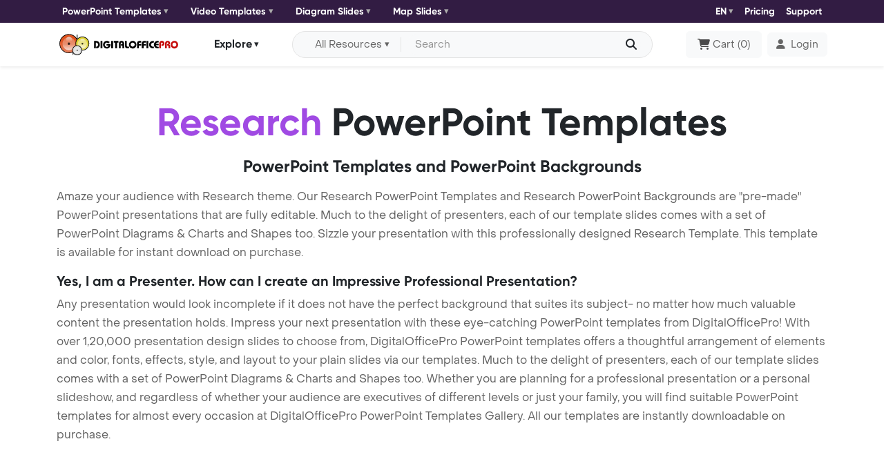

--- FILE ---
content_type: text/html; charset=UTF-8
request_url: https://www.digitalofficepro.com/ppt/research-powerpoint-templates-04821.html
body_size: 6322
content:
<!doctype html>
<html lang="en" class="h-100">
  <head>
    <meta charset="utf-8">
    <title>Research PowerPoint Templates - Templates for PowerPoint, Research PowerPoint Backgrounds</title>
    <meta name="description" content="Download Research PowerPoint Template (PPT) and PowerPoint Background for Research presentation." />
    <meta name="keywords" content="research powerpoint backgrounds, research powerpoint templates, research ppt, research presentation, research ppt theme, research" />
    <meta name="title" content="Research PowerPoint Templates">
    <meta name="page-topic" content="Research PowerPoint Backgrounds">
		<link rel="canonical" href="https://www.digitalofficepro.com/ppt/research-powerpoint-templates-04821.html"/>    <link rel="shortcut icon" href="https://www.digitalofficepro.com/favicon.ico">
    <link href="https://cdn.jsdelivr.net/npm/bootstrap@5.3.3/dist/css/bootstrap.min.css" rel="stylesheet" integrity="sha384-QWTKZyjpPEjISv5WaRU9OFeRpok6YctnYmDr5pNlyT2bRjXh0JMhjY6hW+ALEwIH" crossorigin="anonymous">
    <link href="assets/css/font/style.css" rel="stylesheet">
    <link href="assets/css/page.css" rel="stylesheet">
        <!-- Google tag (gtag.js) -->
    <script async src="https://www.googletagmanager.com/gtag/js?id=G-LDCE4NXCPK"></script>
    <script>
      window.dataLayer = window.dataLayer || [];
      function gtag(){dataLayer.push(arguments);}
      gtag('js', new Date());

      gtag('config', 'G-LDCE4NXCPK');
    </script>
  </head>
  <body class="d-flex flex-column h-100">

    <header class="sticky-top">

      <!--- top nav start --->
      <nav class="navbar ppt-navbar ppt-top-navbar navbar-expand-lg shadow-sm p-0">
        <div class="container position-relative">
          <button class="navbar-toggler border-0 shadow-none p-0 collapsed" type="button" data-bs-toggle="collapse" data-bs-target="#topnavbarCollapse" aria-controls="topnavbarCollapse" aria-expanded="false" aria-label="Toggle navigation">
            <h6 class="text-white m-0">Category <i class="fa-solid fa-chevron-down"></i></h6>
            <span class="navbar-toggler-icon"></span>
          </button>
          <div class="navbar-collapse collapse flex-grow-0" id="topnavbarCollapse">
            <ul class="d-md-flex justify-content-lg-between align-items-center list-unstyled m-0 top-ul">
              <li>
                <div class="dropdown me-md-3">
                  <button class="btn btn-light rounded-1 d-flex align-items-center border-0 dropdown-toggle bg-transparent px-0" type="button" data-bs-toggle="dropdown" aria-expanded="false">
                    PowerPoint Templates
                  </button>
                  <div class="dropdown-menu ">
                    <div>
                      <ul class="list-unstyled row row-cols-1 row-cols-sm-2 row-cols-md-3 row-cols-lg-2">
                        <li class="col">
                          <a class="dropdown-item d-flex align-items-start" href="https://www.digitalofficepro.com/new-powerpoint-templates.html">
                            <span class="fa-sharp fa-light fa-presentation-screen lh-base me-2" aria-hidden="true"></span> <span>New PowerPoint Templates</span>
                          </a>
                        </li>
                        <li class="col">
                          <a class="dropdown-item d-flex align-items-start" href="https://www.digitalofficepro.com/ppt/fashion-beauty-powerpoint-template-backgrounds.html">
                            <span class="fa-light fa-vest lh-base me-2" aria-hidden="true"></span> <span>Fashion / Beauty</span>
                          </a>
                        </li>
                        <li class="col">
                          <a class="dropdown-item d-flex align-items-start" href="https://www.digitalofficepro.com/ppt/medical-powerpoint-template-backgrounds.html">
                            <span class="fa-light fa-stethoscope lh-base me-2" aria-hidden="true"></span> <span>Medical</span>
                          </a>
                        </li>
                        <li class="col">
                          <a class="dropdown-item d-flex align-items-start" href="https://www.digitalofficepro.com/ppt/sports-games-powerpoint-template-backgrounds.html">
                            <span class="fa-light fa-ranking-star lh-base me-2" aria-hidden="true"></span> <span>Sports / Games</span>
                          </a>
                        </li>
                        <li class="col">
                          <a class="dropdown-item d-flex align-items-start" href="https://www.digitalofficepro.com/ppt/computer-electronics-powerpoint-template-backgrounds.html">
                            <span class="fa-light fa-computer lh-base me-2" aria-hidden="true"></span> <span>Computer / Electronics</span>
                          </a>
                        </li>
                        <li class="col">
                          <a class="dropdown-item d-flex align-items-start" href="https://www.digitalofficepro.com/ppt/education-training-powerpoint-template-backgrounds.html">
                            <span class="fa-light fa-graduation-cap lh-base me-2" aria-hidden="true"></span> <span>Education / Training</span>
                          </a>
                        </li>
                        <li class="col">
                          <a class="dropdown-item d-flex align-items-start" href="https://www.digitalofficepro.com/ppt/business-powerpoint-template-backgrounds.html">
                            <span class="fa-light fa-briefcase lh-base me-2" aria-hidden="true"></span> <span>Business</span>
                          </a>
                        </li>
                        <li class="col">
                          <a class="dropdown-item d-flex align-items-start" href="https://www.digitalofficepro.com/ppt/financial-accounting-powerpoint-template-backgrounds.html">
                            <span class="fa-light fa-coins lh-base me-2" aria-hidden="true"></span> <span>Financial / Accounting</span>
                          </a>
                        </li>
                      </ul>
                    </div>
                  </div>
                </div>
              </li>
              <li>
                <div class="dropdown me-md-3">
                  <button class="btn btn-light rounded-1 d-flex align-items-center border-0 dropdown-toggle bg-transparent px-0" type="button" data-bs-toggle="dropdown" aria-expanded="false">
                    Video Templates
                  </button>
                  <div class="dropdown-menu ">
                    <div>
                      <ul class="list-unstyled row row-cols-1 row-cols-sm-2 row-cols-md-3 row-cols-lg-2">
                        <li class="col">
                          <a class="dropdown-item d-flex align-items-start" href="https://www.digitalofficepro.com/new-powerpoint-templates.html">
                            <span class="fa-sharp fa-light fa-presentation-screen lh-base me-2" aria-hidden="true"></span> <span>New Video Templates</span>
                          </a>
                        </li>
                        <li class="col">
                          <a class="dropdown-item d-flex align-items-start" href="https://www.digitalofficepro.com/ppt/nature-environment-powerpoint-template-backgrounds.html">
                            <span class="fa-light fa-leaf lh-base me-2" aria-hidden="true"></span> <span>Nature / Environment</span>
                          </a>
                        </li>
                        <li class="col">
                          <a class="dropdown-item d-flex align-items-start" href="https://www.digitalofficepro.com/ppt/legal-powerpoint-template-backgrounds.html">
                            <span class="fa-light fa-gavel lh-base me-2" aria-hidden="true"></span> <span>Legal</span>
                          </a>
                        </li>
                        <li class="col">
                          <a class="dropdown-item d-flex align-items-start" href="https://www.digitalofficepro.com/ppt/internet-communication-powerpoint-template-backgrounds.html">
                            <span class="fa-light fa-messages lh-base me-2" aria-hidden="true"></span> <span>Internet / Communication</span>
                          </a>
                        </li>
                        <li class="col">
                          <a class="dropdown-item d-flex align-items-start" href="https://www.digitalofficepro.com/ppt/science-technology-powerpoint-template-backgrounds.html">
                            <span class="fa-light fa-microscope lh-base me-2" aria-hidden="true"></span> <span>Science / Technology</span>
                          </a>
                        </li>
                        <li class="col">
                          <a class="dropdown-item d-flex align-items-start" href="https://www.digitalofficepro.com/ppt/health-fitness-powerpoint-template-backgrounds.html">
                            <span class="fa-light fa-wave-pulse lh-base me-2" aria-hidden="true"></span> <span>Health / Fitness</span>
                          </a>
                        </li>
                        <li class="col">
                          <a class="dropdown-item d-flex align-items-start" href="https://www.digitalofficepro.com/ppt/travel-tourism-powerpoint-template-backgrounds.html">
                            <span class="fa-light fa-map-location lh-base me-2" aria-hidden="true"></span> <span>Travel / Tourism</span>
                          </a>
                        </li>
                        <li class="col">
                          <a class="dropdown-item d-flex align-items-start" href="https://www.digitalofficepro.com/ppt/abstract-textures-powerpoint-template-backgrounds.html">
                            <span class="fa-light fa-grid lh-base me-2" aria-hidden="true"></span> <span>Abstract / Textures</span>
                          </a>
                        </li>
                      </ul>
                    </div>
                  </div>
                </div>
              </li>
              <li>
                <div class="dropdown me-md-3">
                  <button class="btn btn-light rounded-1 d-flex align-items-center border-0 dropdown-toggle bg-transparent px-0" type="button" data-bs-toggle="dropdown" aria-expanded="false">
                    Diagram Slides
                  </button>
                  <div class="dropdown-menu ">
                    <div>
                      <ul class="list-unstyled row row-cols-1 row-cols-sm-2 row-cols-md-3 row-cols-lg-2">
                        <li class="col">
                          <a class="dropdown-item d-flex align-items-start" href="https://www.digitalofficepro.com/ppt/process-powerpoint-diagram-slides.html">
                            <span class="fa-light fa-gear lh-lg me-2" aria-hidden="true"></span> <span>Process Diagram</span>
                          </a>
                        </li>
                        <li class="col">
                          <a class="dropdown-item d-flex align-items-start" href="https://www.digitalofficepro.com/ppt/flowchart-powerpoint-diagram-slides.html">
                            <span class="fa-sharp fa-light fa-diagram-project lh-lg me-2" aria-hidden="true"></span> <span>Flow Chart</span>
                          </a>
                        </li>
                        <li class="col">
                          <a class="dropdown-item d-flex align-items-start" href="https://www.digitalofficepro.com/ppt/concept-powerpoint-diagram-slides.html">
                            <span class="fa-sharp fa-light fa-chart-network lh-lg me-2" aria-hidden="true"></span> <span>Concept Diagram</span>
                          </a>
                        </li>
                        <li class="col">
                          <a class="dropdown-item d-flex align-items-start" href="https://www.digitalofficepro.com/ppt/stage-powerpoint-diagram-slides.html">
                            <span class="fa-sharp fa-light fa-chart-pyramid lh-lg me-2" aria-hidden="true"></span> <span>Stage Diagram</span>
                          </a>
                        </li>
                        <li class="col">
                          <a class="dropdown-item d-flex align-items-start" href="https://www.digitalofficepro.com/ppt/graphchart-powerpoint-diagram-slides.html">
                            <span class="fa-light fa-chart-line lh-lg me-2" aria-hidden="true"></span> <span>Graph Chart</span>
                          </a>
                        </li>
                        <li class="col">
                          <a class="dropdown-item d-flex align-items-start" href="https://www.digitalofficepro.com/ppt/data-driven-powerpoint-diagram-slides.html">
                            <span class="fa-sharp fa-light fa-chart-mixed lh-lg me-2" aria-hidden="true"></span> <span>Data Driven Diagram</span>
                          </a>
                        </li>
                        <li class="col">
                          <a class="dropdown-item d-flex align-items-start" href="https://www.digitalofficepro.com/ppt/timeline-powerpoint-diagram-slides.html">
                            <span class="fa-light fa-timeline lh-lg me-2" aria-hidden="true"></span> <span>Timeline Diagram</span>
                          </a>
                        </li>
                        <li class="col">
                          <a class="dropdown-item d-flex align-items-start" href="https://www.digitalofficepro.com/ppt/infographics-powerpoint-diagram-slides.html">
                            <span class="fa-sharp fa-light fa-bars-progress lh-lg me-2" aria-hidden="true"></span> <span>Infographics Diagram</span>
                          </a>
                        </li>
                      </ul>
                    </div>
                  </div>
                </div>
              </li>
              <li>
                <div class="dropdown me-md-3">
                  <button class="btn btn-light rounded-1 d-flex align-items-center border-0 dropdown-toggle bg-transparent px-0" type="button" data-bs-toggle="dropdown" aria-expanded="false">
                    Map Slides
                  </button>
                  <div class="dropdown-menu ">
                    <div>
                      <ul class="list-unstyled row row-cols-1 row-cols-sm-2 row-cols-md-3 row-cols-lg-2">
                        <li class="col">
                          <a class="dropdown-item d-flex align-items-start" href="https://www.digitalofficepro.com/ppt/united-states-of-america-powerpoint-map-slides-036M00.html">
                            <span><img src="https://cdn.digitalofficepro.com/ppt/flag-map/united-states-of-america.png" class="img-fluid me-2"></span> <span>United States Map Slides</span>
                          </a>
                        </li>
                        <li class="col">
                          <a class="dropdown-item d-flex align-items-start" href="https://www.digitalofficepro.com/ppt/china-powerpoint-map-slides-009M00.html">
                            <span><img src="https://cdn.digitalofficepro.com/ppt/flag-map/china.png" class="img-fluid me-2"></span> <span>China Map Slides</span>
                          </a>
                        </li>
                        <li class="col">
                          <a class="dropdown-item d-flex align-items-start" href="https://www.digitalofficepro.com/ppt/japan-powerpoint-map-slides-021M00.html">
                            <span><img src="https://cdn.digitalofficepro.com/ppt/flag-map/japan.png" class="img-fluid me-2"></span> <span>Japan Map Slides</span>
                          </a>
                        </li>
                        <li class="col">
                          <a class="dropdown-item d-flex align-items-start" href="https://www.digitalofficepro.com/ppt/germany-powerpoint-map-slides-016M00.html">
                            <span><img src="https://cdn.digitalofficepro.com/ppt/flag-map/germany.png" class="img-fluid me-2"></span> <span>Germany Map Slides</span>
                          </a>
                        </li>
                        <li class="col">
                          <a class="dropdown-item d-flex align-items-start" href="https://www.digitalofficepro.com/ppt/india-powerpoint-map-slides-018M00.html">
                            <span><img src="https://cdn.digitalofficepro.com/ppt/flag-map/india.png" class="img-fluid me-2"></span> <span>India Map Slides</span>
                          </a>
                        </li>
                        <li class="col">
                          <a class="dropdown-item d-flex align-items-start" href="https://www.digitalofficepro.com/ppt/united-kingdom-powerpoint-map-slides-035M00.html">
                            <span><img src="https://cdn.digitalofficepro.com/ppt/flag-map/united-kingdom.png" class="img-fluid me-2"></span> <span>United Kingdom Map Slides</span>
                          </a>
                        </li>
                        <li class="col">
                          <a class="dropdown-item d-flex align-items-start" href="https://www.digitalofficepro.com/ppt/france-powerpoint-map-slides-015M00.html">
                            <span><img src="https://cdn.digitalofficepro.com/ppt/flag-map/france.png" class="img-fluid me-2"></span> <span>France Map Slides</span>
                          </a>
                        </li>
                        <li class="col">
                          <a class="dropdown-item d-flex align-items-start" href="https://www.digitalofficepro.com/ppt/russia-powerpoint-map-slides-029M00.html">
                            <span><img src="https://cdn.digitalofficepro.com/ppt/flag-map/russia.png" class="img-fluid me-2"></span> <span>Russia Map Slides</span>
                          </a>
                        </li>
                      </ul>
                    </div>
                  </div>
                </div>
              </li>
            </ul>
          </div>

          <div class="d-flex ms-auto align-items-center">
            <ul class="d-flex justify-content-between align-items-center list-unstyled m-0 top-ul">
              <li>
                <div class="dropdown lang">
                  <div class="dropdown lang">
  <button class="btn btn-light rounded-1 d-flex align-items-center border-0 dropdown-toggle bg-transparent px-0" type="button" data-bs-toggle="dropdown" aria-expanded="false">
    <i class="icon-dop-earth-americas-s me-1"></i>EN
  </button>
  <ul class="dropdown-menu">
    <li><a class="dropdown-item" href=""><img src="https://cdn.digitalofficepro.com/ppt/flag-map/united-states-of-america.png" class="img-fluid me-2">English</a></li>
    <li><a class="dropdown-item" href=""><img src="https://cdn.digitalofficepro.com/ppt/flag-map/france.png" class="img-fluid me-2">Français</a></li>
    <li><a class="dropdown-item" href=""><img src="https://cdn.digitalofficepro.com/ppt/flag-map/spain.png" class="img-fluid me-2">Español</a></li>
    <li><a class="dropdown-item" href=""><img src="https://cdn.digitalofficepro.com/ppt/flag-map/germany.png" class="img-fluid me-2">Deutsch</a></li>
    <li><a class="dropdown-item" href=""><img src="https://cdn.digitalofficepro.com/ppt/flag-map/portugal.png" class="img-fluid me-2">Português</a></li>
  </ul>
</div>                </div>
              </li>
              <li><a class="navitem text-decoration-none" href="https://www.digitalofficepro.com/ppt/subscription-plans.html">Pricing</a></li>
              <li><a class="navitem text-decoration-none" href="https://www.digitalofficepro.com/support.html">Support</a></li>
            </ul>
          </div>
        </div>
      </nav>
      <!--- top nav end --->

      <!--- nav start --->
      <nav class="navbar ppt-navbar navbar-expand-lg bg-white shadow-sm">
        <!--- search bar full start --->
        <div class="ppt_search position-absolute d-md-none">
          <div class="d-flex align-items-center justify-content-end">
            <input type="checkbox" id="show-search">
            <label for="show-search" class="search-icon d-flex align-items-center justify-content-center text-center text-title"><i class="fa-solid fa-magnifying-glass"></i></label>
            <form action="#" class="position-absolute search-box align-items-center" onsubmit="document.getElementById('search').value = document.getElementById('sm_search').value;return searchSubmitFunc()">
              <input type="text" class="bg-white" id="sm_search" placeholder="Search" required>
              <button type="submit" class="border-0 go-icon bg-white lh-0"><i class="fa-solid fa-magnifying-glass"></i></button>
            </form>
          </div>
        </div>
        <!--- search bar full end --->
        <div class="container position-relative">
          <button class="navbar-toggler border-0 shadow-none p-0 collapsed" type="button" data-bs-toggle="collapse" data-bs-target="#navbarCollapse" aria-controls="navbarCollapse" aria-expanded="false" aria-label="Toggle navigation">
            <span class="navbar-toggler-icon"></span>
          </button>
          <a class="navbar-brand m-0" href="/"><img src="https://www.digitalofficepro.com/images/logo.svg" alt="DigitalOfficePro"></a>
          <div class="navbar-collapse collapse flex-grow-0" id="navbarCollapse">
            <div class="dropdown navdropdown my-2 my-lg-0 mx-lg-2 mx-xl-5 mx-auto">
              <button class="btn btn-light d-flex align-items-center text-title border-0 px-0 dropdown-toggle bg-transparent btn-explore" type="button" data-bs-toggle="dropdown" aria-expanded="false">
                Explore
              </button>
              <ul class="dropdown-menu mt-2">
                <li><a class="dropdown-item" href="https://www.digitalofficepro.com" title="Home">Home</a></li>
                <li><a class="dropdown-item" href="https://www.digitalofficepro.com/products.html" title="Products">Products</a></li>
                <li><a class="dropdown-item" href="https://www.digitalofficepro.com/about.html" title="Company">Company</a></li>
                <li><a class="dropdown-item" href="https://www.digitalofficepro.com/support.html" title="Support">Support</a></li>
              </ul>
            </div>
          </div>

          <div class="d-flex nav-cart-login ms-auto align-items-center">
            <div class="d-md-flex w-100 me-xl-5 me-lg-2 me-3 d-none">
              <div class="input-group align-items-center bg-body-tertiary rounded-pill border p-1 px-lg-3">
                <form class="d-flex align-items-center w-100" name="searchForm" method="post" onsubmit="return searchSubmitFunc()">
                 <button id="dsearch_btn" class="btn btn-light bg-body-tertiary align-items-center dropdown-toggle rounded-start-pill border-0 border-end px-3 py-0 me-2 d-none d-lg-flex" type="button" data-bs-toggle="dropdown" aria-expanded="false">All Resources</button>
                 <ul id="search_ul" class="dropdown-menu dropdown-menu-icon  border border-1 shadow-sm mt-2 border-opacity-50">
                   <li value="powerpoint-templates.html" class="dropdown-item" plvalue="Search for PowerPoint Slides"><i class="icon ppt-light-presentation-screen me-2"></i>PowerPoint Templates</li>
                   <li value="video-powerpoint-templates.html" class="dropdown-item" plvalue="Search for Animated Templates"><i class="icon ppt-light-video me-2"></i>Animated Video Templates</li>
                   <li value="powerpoint-diagram-slides.html" class="dropdown-item" plvalue="Search for Diagram Slides"><i class="icon ppt-light-chart-pie me-2"></i>PowerPoint Diagram Slides</li>
                   <li value="powerpoint-map-slides.html" class="dropdown-item" plvalue="Search for Map Slides"><i class="icon ppt-light-map me-2"></i>PowerPoint Map Slides</li>
                 </ul>
                 <input class="form-control bg-body-tertiary border-0 rounded-pill shadow-none pe-4 py-1 text-truncate" type="text" placeholder="Search" name="search" id="search" aria-label="Search input with dropdown button">
                 <button type="submit" class="position-absolute text-decoration-none text-dark end-0 d-block py-1 border-0 outline-0 bg-transparent"><i class="fa-solid fa-magnifying-glass" aria-hidden="true"></i></button>
               </form>
              </div>
            </div>

            <button type="button" onclick="location.href='https://www.digitalofficepro.com/ppt/cart.php';" class="btn btn-light px-lg-3 py-lg-2 p-0 d-flex align-items-center"><i class="fa-solid fa-cart-shopping me-1" aria-hidden="true"></i> <span class="me-1 d-none d-lg-block">Cart</span>(<span> 0 </span>)</button>
            <div class="dropdown ms-lg-2">
              <a class=" btn btn-light d-flex align-items-center" href="https://www.digitalofficepro.com/account/login.php" role="button"  aria-expanded="false">
                <i class="fa-solid fa-user me-2"></i> <span class="d-none d-md-block">Login</span>
              </a>
                          </div>
          </div>
        </div>
      </nav>
      <!--- nav end --->
    </header>

  <main class="flex-shrink-0">

    <!--- content start --->
    <div class="container pt-4 pt-lg-5 mb-3">
      <div class="row">
        <h1 class="display-4 mb-3 text-center"><span class="text-primary">Research</span> PowerPoint Templates</h1>
        <h4 class="text-center mb-3">PowerPoint Templates and PowerPoint Backgrounds</h4>
        <p>Amaze your audience with Research theme. Our Research PowerPoint Templates and Research PowerPoint Backgrounds are "pre-made" PowerPoint presentations that are fully editable.
          Much to the delight of presenters, each of our template slides comes with a set of PowerPoint Diagrams & Charts and Shapes too. Sizzle your presentation with this professionally designed Research Template. This template is available for instant download on purchase.</p>
        <h5>Yes, I am a Presenter. How can I create an Impressive Professional Presentation?</h5>
        <p>Any presentation would look incomplete if it does not have the perfect background that suites its subject- no matter how much valuable content the presentation holds. Impress your next presentation with these eye-catching PowerPoint templates from DigitalOfficePro! With over 1,20,000 presentation design slides to choose from, DigitalOfficePro PowerPoint templates offers a thoughtful arrangement of elements and color, fonts, effects, style, and layout to your plain slides via our templates. Much to the delight of presenters, each of our template slides comes with a set of PowerPoint Diagrams & Charts and Shapes too. Whether you are planning for a professional presentation or a personal slideshow, and regardless of whether your audience are executives of different levels or just your family, you will find suitable PowerPoint templates for almost every occasion at DigitalOfficePro PowerPoint Templates Gallery. All our templates are instantly downloadable on purchase.</p>
      </div>
    </div>


    <div class="container-fluid dop-h_about">
      <div class="container pt-4 pt-lg-5 mb-3">
        <div class="row">
          <h4><span class="text-primary">Research</span> PowerPoint Templates</h4>
          <div class="row row-cols-1 row-cols-sm-2 row-cols-md-3 row-cols-lg-4 g-3 mt-3 results">
          </div>

        </div>
        <div class="pb-5">
          <h5>Research Template</h5>
          <p>Download Research powerpoint template (ppt) and power point background for Research presentation. It can be used to build your PowerPoint presentations instantly. And everything you create is going to be easy, fast and professional. Construction PowerPoint Templates are ready for immediate download after purchase.</p>
        </div>
      </div>
    </div>

    <div class="container mt-5 mb-5">
      <h4>Random PowerPoint Templates</h4>
      <div class="row row-cols-1 row-cols-sm-2 row-cols-md-3 row-cols-lg-4 row-gap-3 mt-4">

                        <div class="col">
                  <div class="card rounded-1 bg-primary bg-opacity-10 border-primary border-opacity-50 p-4 position-relative">
                    <a href="world-outlook-powerpoint-templates-06277.html" class="stretched-link text-decoration-none h6 m-0">World Outlook PowerPoint Templates</a>          </div>
        </div>
                      <div class="col">
                  <div class="card rounded-1 bg-primary bg-opacity-10 border-primary border-opacity-50 p-4 position-relative">
                    <a href="technology-science-&-computers-powerpoint-templates-00523.html" class="stretched-link text-decoration-none h6 m-0">Technology, Science & Computers PowerPoint Templates</a>          </div>
        </div>
                      <div class="col">
                  <div class="card rounded-1 bg-primary bg-opacity-10 border-primary border-opacity-50 p-4 position-relative">
                    <a href="business-meeting-powerpoint-templates-08815.html" class="stretched-link text-decoration-none h6 m-0">Business Meeting PowerPoint Templates</a>          </div>
        </div>
                      <div class="col">
                  <div class="card rounded-1 bg-primary bg-opacity-10 border-primary border-opacity-50 p-4 position-relative">
                    <a href="microphone-powerpoint-templates-04345.html" class="stretched-link text-decoration-none h6 m-0">Microphone PowerPoint Templates</a>          </div>
        </div>
            </div>

      <div class="row mt-4 mb-6">
        <div class="col-md-2 col-sm-3 col-2"><a href="flowers-powerpoint-templates-00001.html" class="btn btn-powered">
          <i class="fs-5 lh-base fa-light fa-step-backward" aria-hidden="true"></i>
        </a></div>
        <div class="col-md-8 col-sm-6 col-8 text-center">
          <a href="https://www.digitalofficepro.com/ppt/coffee-break-powerpoint-templates-04820.html" class="btn btn-powered"><i class="fs-5 lh-base fa-light fa-caret-left" aria-hidden="true"></i></a>
          <a href="../powerpoint-templates.html" class="btn btn-powered mx-2"><i class="fs-5 lh-base fa-light fa-home" aria-hidden="true"></i></a>
          <a href="https://www.digitalofficepro.com/ppt/botswana-powerpoint-templates-04822.html" class="btn btn-powered"><i class="fs-5 lh-base fa-light fa-caret-right" aria-hidden="true"></i></a>
        </div>
        <div class="col-md-2 col-sm-3 col-2 d-flex justify-content-end"><a href="blue-puzzle-powerpoint-templates-09400.html" class="btn btn-powered">
          <i class="fs-5 lh-base fa-light fa-step-forward" aria-hidden="true"></i>
        </a></div>

      </div>

      <hr/>

      <p>DigitalOfficePro PowerPoint Templates - Powerful design to make your presentations stand out from the rest. Stay tuned with contemporary designs. Earn the wow factor and be a winner. Sizzle your next presentation with these eye-catching PowerPoint templates. Simply add your message to the pre-designed PowerPoint template and you're ready to go. Take your presentation backgrounds to the next level with our vibrant collections of PowerPoint Templates. Our templates make it easier to create amazing presentations instantly. Let's start creating stunning PowerPoint presentations with DigitalOfficePro PowerPoint Templates.</p>
      <p>Our templates make it easier to make amazing presentations instantly. Let's start creating stunnig PowerPoint presentations with DigitalOfficePro PowerPoint Templates.</p>

    </div>
    <!--- content end --->

  </main>

<footer class="footer text-center mt-auto pb-3 pt-4 bg-dark">
  <div class="container">
    <a href="/" class="footer-logo"><img src="https://www.digitalofficepro.com/images/logo-footer.png" class="img-fluid" alt="DigitalOfficePro"/></a>
    <ul class="nav justify-content-center flex-column flex-sm-row mt-3">
      <li class="nav-item px-3 border-2 border-end border-white border-opacity-50">
        <a class="nav-link text-white py-0" href="/about.html">About Company</a>
      </li>
      <li class="nav-item px-3 border-2 border-end border-white border-opacity-50">
        <a class="nav-link text-white py-0" href="/products.html">Products - Services</a>
      </li>
      <li class="nav-item px-3 border-2 border-end border-white border-opacity-50">
        <a class="nav-link text-white py-0" href="https://blog.digitalofficepro.com">DigitalOfficePro Blog</a>
      </li>
      <li class="nav-item px-3">
        <a class="nav-link text-white py-0" href="/terms.html">Terms of Service</a>
      </li>
    </ul>
    <ul class="nav justify-content-center fs-5 my-3">
      <li class="nav-item">
        <a class="nav-link text-muted px-2" href="https://www.facebook.com/DigitalOfficePro"><i class="ppt-light-facebook-f"></i></a>
      </li>
      <li class="nav-item">
        <a class="nav-link text-muted px-2" href="https://twitter.com/digiofficepro"><i class="ppt-light-twitter"></i></a>
      </li>
      <li class="nav-item">
        <a class="nav-link text-muted px-2" href="https://in.linkedin.com/company/digitalofficepro"><i class="ppt-light-linkedin-in"></i></a>
      </li>
    </ul>
    <p class="text-muted small">© 2026 DigitalOfficePro, Inc. All rights reserved.</p>

    <hr class="border-light mt-4">

    <p class="text-muted small">We are using images from Depositphotos.com to create templates. You will get a licensed stock photo with every on-demand template purchase. Please note that the watermarked Depositphotos image we used only for preview purpose. Once you purchase these templates you will get a non watermarked identical template.</p>

  </div>
</footer>

<style>
.fa-fw {font-size: .9rem; }
</style>
 <script src="https://cdn.jsdelivr.net/npm/bootstrap@5.3.3/dist/js/bootstrap.bundle.min.js" integrity="sha384-YvpcrYf0tY3lHB60NNkmXc5s9fDVZLESaAA55NDzOxhy9GkcIdslK1eN7N6jIeHz" crossorigin="anonymous"></script>
<!-- fontawesome js -->
<script src="https://kit.fontawesome.com/f3a27345c0.js" crossorigin="anonymous"></script>

<script>
 var ul = document.getElementById('search_ul');
 var sel_li = "powerpoint-templates.html";
ul.onclick = function(event) {
    var target = event.target;
    sel_li = event.target.getAttribute('value');
    document.searchForm.search.placeholder=event.target.getAttribute('plvalue');
    document.getElementById('dsearch_btn').innerHTML = event.target.getAttribute('plvalue').replace('Search for','');
};
function searchSubmitFunc()
{
 if(document.searchForm.search.value ==''){ alert('Type your search word');return false;}
 faction ='/search/'+document.searchForm.search.value.toLowerCase().replace(/ /gi,'-')+'-' + sel_li;
 document.searchForm.action=faction;
 window.location.href=faction;
  return false;

}
</script>


</body>
</html>
<script type="text/javascript" src="/plugins/jquery.min.js"></script>
<link href="https://maxcdn.bootstrapcdn.com/font-awesome/4.7.0/css/font-awesome.min.css" rel="stylesheet">
<script>
$(document).ready(function () {
  //$("#accordion-2").load("/ppt/left-cat.html");
  $(document).on("mousemove",".ondemand",function(){ $(this).html('Type: On Demand');$( this ).css( "width", "60%" );;});
  $(document).on("mouseleave",".ondemand",function(){$(this).html('<i class="fa fa-star" aria-hidden="true"></i>');$( this ).css( "width", "30px" );;});
  $(".results").load("loadmore.php?search=research&page=1");
  start = true;
  document.onmousemove = document.onscroll = document.onkeydown = document.onclick= function(e)  {
    if(start == true){
      start = false;
            }
    };});
</script>
</body></html>


--- FILE ---
content_type: text/html; charset=UTF-8
request_url: https://www.digitalofficepro.com/ppt/loadmore.php?search=research&page=1
body_size: 2294
content:

 
   <div class="col">
   <div class="card list_image searchlist_image shadow-0 border-0 rounded-3 position-relative overflow-hidden">
   <div class="card-img rounded-3 border bg-body-tertiary overflow-hidden position-relative">
   <div>
        <img class="img-fluid d-block m-auto" src="//cdn.digitalofficepro.com/ppt/01255/lab-testing-powerpoint-template-m.jpg" alt="Lab Testing">   </div>
   </div>
   <div class="card-body pb-0 px-0">
   <a href="https://www.digitalofficepro.com/ppt/lab-testing-powerpoint-templates-01255.html" title="Lab Testing PowerPoint Template" class="text-decoration-none stretched-link"><h6 class="text-truncate">Lab Testing</h6></a>
   <p class="text-truncate-2  mb-0">A woman in laboratory research. Research in the research laborato ...</p>
   </div>
   <div class="d-flex justify-content-start mt-auto pb-3">
   <!--- star rating --->
   <div id="starrate" class="starrate" data-val="2.5" data-max="5">
   <span class="ctrl"></span>
   <span class="cont">
     <i class="fas fa-fw fa-star" aria-hidden="true"></i><i class="fas fa-fw fa-star" aria-hidden="true"></i><i class="fas fa-fw fa-star" aria-hidden="true"></i><i class="fas fa-fw fa-star" aria-hidden="true"></i><i class="fas fa-fw fa-star-half-alt" aria-hidden="true"></i>   </span>
   </div>
   <!--- star rating --->
   </div>
   </div>
   </div>

 
   <div class="col">
   <div class="card list_image searchlist_image shadow-0 border-0 rounded-3 position-relative overflow-hidden">
   <div class="card-img rounded-3 border bg-body-tertiary overflow-hidden position-relative">
   <div>
        <img class="img-fluid d-block m-auto" src="https://images.digitalofficepro.com/lelzve/tomography-research-powerpoint-template-m.jpg" alt="Tomography Research">   </div>
   </div>
   <div class="card-body pb-0 px-0">
   <a href="https://www.digitalofficepro.com/ppt/tomography-research-powerpoint-templates-39349.html" title="Tomography Research PowerPoint Template" class="text-decoration-none stretched-link"><h6 class="text-truncate">Tomography Research</h6></a>
   <p class="text-truncate-2  mb-0">Neuroscientists analyzing MRI and CT brain scans in a research la ...</p>
   </div>
   <div class="d-flex justify-content-start mt-auto pb-3">
   <!--- star rating --->
   <div id="starrate" class="starrate" data-val="2.5" data-max="5">
   <span class="ctrl"></span>
   <span class="cont">
     <i class="fas fa-fw fa-star" aria-hidden="true"></i><i class="fas fa-fw fa-star" aria-hidden="true"></i><i class="fas fa-fw fa-star" aria-hidden="true"></i><i class="fas fa-fw fa-star" aria-hidden="true"></i><i class="fas fa-fw fa-star-half-alt" aria-hidden="true"></i>   </span>
   </div>
   <!--- star rating --->
   </div>
   </div>
   </div>

 
   <div class="col">
   <div class="card list_image searchlist_image shadow-0 border-0 rounded-3 position-relative overflow-hidden">
   <div class="card-img rounded-3 border bg-body-tertiary overflow-hidden position-relative">
   <div>
        <img class="img-fluid d-block m-auto" src="https://images.digitalofficepro.com/zksemo/genetic-research-powerpoint-template-m.jpg" alt="Genetic Research">   </div>
   </div>
   <div class="card-body pb-0 px-0">
   <a href="https://www.digitalofficepro.com/ppt/genetic-research-powerpoint-templates-36204.html" title="Genetic Research PowerPoint Template" class="text-decoration-none stretched-link"><h6 class="text-truncate">Genetic Research</h6></a>
   <p class="text-truncate-2  mb-0">A geneticist is seen in a laboratory, working with a test tube an ...</p>
   </div>
   <div class="d-flex justify-content-start mt-auto pb-3">
   <!--- star rating --->
   <div id="starrate" class="starrate" data-val="2.5" data-max="5">
   <span class="ctrl"></span>
   <span class="cont">
     <i class="fas fa-fw fa-star" aria-hidden="true"></i><i class="fas fa-fw fa-star" aria-hidden="true"></i><i class="fas fa-fw fa-star" aria-hidden="true"></i><i class="fas fa-fw fa-star" aria-hidden="true"></i><i class="fas fa-fw fa-star" aria-hidden="true"></i>   </span>
   </div>
   <!--- star rating --->
   </div>
   </div>
   </div>

 
   <div class="col">
   <div class="card list_image searchlist_image shadow-0 border-0 rounded-3 position-relative overflow-hidden">
   <div class="card-img rounded-3 border bg-body-tertiary overflow-hidden position-relative">
   <div>
        <img class="img-fluid d-block m-auto" src="https://images.digitalofficepro.com/kuemm/science-research-powerpoint-template-m.jpg" alt="Science research ">   </div>
   </div>
   <div class="card-body pb-0 px-0">
   <a href="https://www.digitalofficepro.com/ppt/science-research-powerpoint-templates-29567.html" title="Science research  PowerPoint Template" class="text-decoration-none stretched-link"><h6 class="text-truncate">Science research </h6></a>
   <p class="text-truncate-2  mb-0">Science research PowerPoint Template Background.</p>
   </div>
   <div class="d-flex justify-content-start mt-auto pb-3">
   <!--- star rating --->
   <div id="starrate" class="starrate" data-val="2.5" data-max="5">
   <span class="ctrl"></span>
   <span class="cont">
     <i class="fas fa-fw fa-star" aria-hidden="true"></i><i class="fas fa-fw fa-star" aria-hidden="true"></i><i class="fas fa-fw fa-star" aria-hidden="true"></i><i class="fas fa-fw fa-star" aria-hidden="true"></i><i class="fas fa-fw fa-star" aria-hidden="true"></i>   </span>
   </div>
   <!--- star rating --->
   </div>
   </div>
   </div>

 
   <div class="col">
   <div class="card list_image searchlist_image shadow-0 border-0 rounded-3 position-relative overflow-hidden">
   <div class="card-img rounded-3 border bg-body-tertiary overflow-hidden position-relative">
   <div>
        <img class="img-fluid d-block m-auto" src="https://images.digitalofficepro.com/nyndyw/biotechnology-human-cells-or-animal-powerpoint-template-m.jpg" alt="Biomedical research ">   </div>
   </div>
   <div class="card-body pb-0 px-0">
   <a href="https://www.digitalofficepro.com/ppt/biotechnology-human-cells-or-animal-powerpoint-templates-16792.html" title="Biomedical research  PowerPoint Template" class="text-decoration-none stretched-link"><h6 class="text-truncate">Biomedical research </h6></a>
   <p class="text-truncate-2  mb-0">Biomedical research PowerPoint Template Background.</p>
   </div>
   <div class="d-flex justify-content-start mt-auto pb-3">
   <!--- star rating --->
   <div id="starrate" class="starrate" data-val="2.5" data-max="5">
   <span class="ctrl"></span>
   <span class="cont">
     <i class="fas fa-fw fa-star" aria-hidden="true"></i><i class="fas fa-fw fa-star" aria-hidden="true"></i><i class="fas fa-fw fa-star" aria-hidden="true"></i><i class="fas fa-fw fa-star-half-alt" aria-hidden="true"></i><i class="far fa-fw fa-star" aria-hidden="true"></i>   </span>
   </div>
   <!--- star rating --->
   </div>
   </div>
   </div>

 
   <div class="col">
   <div class="card list_image searchlist_image shadow-0 border-0 rounded-3 position-relative overflow-hidden">
   <div class="card-img rounded-3 border bg-body-tertiary overflow-hidden position-relative">
   <div>
        <img class="img-fluid d-block m-auto" src="https://images.digitalofficepro.com/kkkanz/research-medical-virology-scientist-works-powerpoint-template-m.jpg" alt="Research medical virology scientist works">   </div>
   </div>
   <div class="card-body pb-0 px-0">
   <a href="https://www.digitalofficepro.com/ppt/research-medical-virology-scientist-works-powerpoint-templates-33464.html" title="Research medical virology scientist works PowerPoint Template" class="text-decoration-none stretched-link"><h6 class="text-truncate">Research medical virolog</h6></a>
   <p class="text-truncate-2  mb-0"> She Works in a Sterile High Tech Laboratory/ Research Facility P ...</p>
   </div>
   <div class="d-flex justify-content-start mt-auto pb-3">
   <!--- star rating --->
   <div id="starrate" class="starrate" data-val="2.5" data-max="5">
   <span class="ctrl"></span>
   <span class="cont">
     <i class="fas fa-fw fa-star" aria-hidden="true"></i><i class="fas fa-fw fa-star" aria-hidden="true"></i><i class="fas fa-fw fa-star" aria-hidden="true"></i><i class="fas fa-fw fa-star" aria-hidden="true"></i><i class="fas fa-fw fa-star" aria-hidden="true"></i>   </span>
   </div>
   <!--- star rating --->
   </div>
   </div>
   </div>

 
   <div class="col">
   <div class="card list_image searchlist_image shadow-0 border-0 rounded-3 position-relative overflow-hidden">
   <div class="card-img rounded-3 border bg-body-tertiary overflow-hidden position-relative">
   <div>
        <img class="img-fluid d-block m-auto" src="https://images.digitalofficepro.com/kkkmgi/research-medical-virology-scientist-works-powerpoint-template-m.jpg" alt="Research medical virology scientist works">   </div>
   </div>
   <div class="card-body pb-0 px-0">
   <a href="https://www.digitalofficepro.com/ppt/research-medical-virology-scientist-works-powerpoint-templates-33466.html" title="Research medical virology scientist works PowerPoint Template" class="text-decoration-none stretched-link"><h6 class="text-truncate">Research medical virolog</h6></a>
   <p class="text-truncate-2  mb-0"> She Works in a Sterile High Tech Laboratory/ Research Facility P ...</p>
   </div>
   <div class="d-flex justify-content-start mt-auto pb-3">
   <!--- star rating --->
   <div id="starrate" class="starrate" data-val="2.5" data-max="5">
   <span class="ctrl"></span>
   <span class="cont">
     <i class="fas fa-fw fa-star" aria-hidden="true"></i><i class="fas fa-fw fa-star" aria-hidden="true"></i><i class="fas fa-fw fa-star" aria-hidden="true"></i><i class="fas fa-fw fa-star" aria-hidden="true"></i><i class="fas fa-fw fa-star" aria-hidden="true"></i>   </span>
   </div>
   <!--- star rating --->
   </div>
   </div>
   </div>

 
   <div class="col">
   <div class="card list_image searchlist_image shadow-0 border-0 rounded-3 position-relative overflow-hidden">
   <div class="card-img rounded-3 border bg-body-tertiary overflow-hidden position-relative">
   <div>
        <img class="img-fluid d-block m-auto" src="https://images.digitalofficepro.com/zsjdgu/marketing-research-powerpoint-template-m.jpg" alt="Marketing Research">   </div>
   </div>
   <div class="card-body pb-0 px-0">
   <a href="https://www.digitalofficepro.com/ppt/marketing-research-powerpoint-templates-37346.html" title="Marketing Research PowerPoint Template" class="text-decoration-none stretched-link"><h6 class="text-truncate">Marketing Research</h6></a>
   <p class="text-truncate-2  mb-0">Delve into the realm of marketing research through an open notebo ...</p>
   </div>
   <div class="d-flex justify-content-start mt-auto pb-3">
   <!--- star rating --->
   <div id="starrate" class="starrate" data-val="2.5" data-max="5">
   <span class="ctrl"></span>
   <span class="cont">
     <i class="fas fa-fw fa-star" aria-hidden="true"></i><i class="fas fa-fw fa-star" aria-hidden="true"></i><i class="fas fa-fw fa-star" aria-hidden="true"></i><i class="fas fa-fw fa-star-half-alt" aria-hidden="true"></i><i class="far fa-fw fa-star" aria-hidden="true"></i>   </span>
   </div>
   <!--- star rating --->
   </div>
   </div>
   </div>

 
   <div class="col">
   <div class="card list_image searchlist_image shadow-0 border-0 rounded-3 position-relative overflow-hidden">
   <div class="card-img rounded-3 border bg-body-tertiary overflow-hidden position-relative">
   <div>
        <img class="img-fluid d-block m-auto" src="https://images.digitalofficepro.com/nynfsr/cell-cells-human-animal-colorful-powerpoint-template-m.jpg" alt="Biology research ">   </div>
   </div>
   <div class="card-body pb-0 px-0">
   <a href="https://www.digitalofficepro.com/ppt/cell-cells-human-animal-colorful-powerpoint-templates-19168.html" title="Biology research  PowerPoint Template" class="text-decoration-none stretched-link"><h6 class="text-truncate">Biology research </h6></a>
   <p class="text-truncate-2  mb-0">Biology research PowerPoint Template Background.</p>
   </div>
   <div class="d-flex justify-content-start mt-auto pb-3">
   <!--- star rating --->
   <div id="starrate" class="starrate" data-val="2.5" data-max="5">
   <span class="ctrl"></span>
   <span class="cont">
     <i class="fas fa-fw fa-star" aria-hidden="true"></i><i class="fas fa-fw fa-star" aria-hidden="true"></i><i class="fas fa-fw fa-star" aria-hidden="true"></i><i class="fas fa-fw fa-star" aria-hidden="true"></i><i class="fas fa-fw fa-star-half-alt" aria-hidden="true"></i>   </span>
   </div>
   <!--- star rating --->
   </div>
   </div>
   </div>

 
   <div class="col">
   <div class="card list_image searchlist_image shadow-0 border-0 rounded-3 position-relative overflow-hidden">
   <div class="card-img rounded-3 border bg-body-tertiary overflow-hidden position-relative">
   <div>
        <img class="img-fluid d-block m-auto" src="https://images.digitalofficepro.com/tqzodb/laboratory-research-powerpoint-template-m.jpg" alt="Laboratory Research">   </div>
   </div>
   <div class="card-body pb-0 px-0">
   <a href="https://www.digitalofficepro.com/ppt/laboratory-research-powerpoint-templates-35671.html" title="Laboratory Research PowerPoint Template" class="text-decoration-none stretched-link"><h6 class="text-truncate">Laboratory Research</h6></a>
   <p class="text-truncate-2  mb-0">A team of scientists collaborates in a laboratory setting, conduc ...</p>
   </div>
   <div class="d-flex justify-content-start mt-auto pb-3">
   <!--- star rating --->
   <div id="starrate" class="starrate" data-val="2.5" data-max="5">
   <span class="ctrl"></span>
   <span class="cont">
     <i class="fas fa-fw fa-star" aria-hidden="true"></i><i class="fas fa-fw fa-star" aria-hidden="true"></i><i class="fas fa-fw fa-star" aria-hidden="true"></i><i class="fas fa-fw fa-star-half-alt" aria-hidden="true"></i><i class="far fa-fw fa-star" aria-hidden="true"></i>   </span>
   </div>
   <!--- star rating --->
   </div>
   </div>
   </div>

 
   <div class="col">
   <div class="card list_image searchlist_image shadow-0 border-0 rounded-3 position-relative overflow-hidden">
   <div class="card-img rounded-3 border bg-body-tertiary overflow-hidden position-relative">
   <div>
        <img class="img-fluid d-block m-auto" src="https://images.digitalofficepro.com/mqxwuk/genetics-and-medicine-powerpoint-template-m.jpg" alt="Research biotechnology genetic  ">   </div>
   </div>
   <div class="card-body pb-0 px-0">
   <a href="https://www.digitalofficepro.com/ppt/genetics-and-medicine-powerpoint-templates-16070.html" title="Research biotechnology genetic   PowerPoint Template" class="text-decoration-none stretched-link"><h6 class="text-truncate">Research biotechnology g</h6></a>
   <p class="text-truncate-2  mb-0">Biotechnology genetic research PowerPoint Template Background.</p>
   </div>
   <div class="d-flex justify-content-start mt-auto pb-3">
   <!--- star rating --->
   <div id="starrate" class="starrate" data-val="2.5" data-max="5">
   <span class="ctrl"></span>
   <span class="cont">
     <i class="fas fa-fw fa-star" aria-hidden="true"></i><i class="fas fa-fw fa-star" aria-hidden="true"></i><i class="fas fa-fw fa-star" aria-hidden="true"></i><i class="fas fa-fw fa-star" aria-hidden="true"></i><i class="fas fa-fw fa-star-half-alt" aria-hidden="true"></i>   </span>
   </div>
   <!--- star rating --->
   </div>
   </div>
   </div>

 
   <div class="col">
   <div class="card list_image searchlist_image shadow-0 border-0 rounded-3 position-relative overflow-hidden">
   <div class="card-img rounded-3 border bg-body-tertiary overflow-hidden position-relative">
   <div>
        <img class="img-fluid d-block m-auto" src="https://images.digitalofficepro.com/nsyafl/structure-gray-abstract-powerpoint-template-m.jpg" alt="Research biotechnology genetic  ">   </div>
   </div>
   <div class="card-body pb-0 px-0">
   <a href="https://www.digitalofficepro.com/ppt/structure-gray-abstract-powerpoint-templates-19812.html" title="Research biotechnology genetic   PowerPoint Template" class="text-decoration-none stretched-link"><h6 class="text-truncate">Research biotechnology g</h6></a>
   <p class="text-truncate-2  mb-0">Biotechnology genetic research PowerPoint Template Background.</p>
   </div>
   <div class="d-flex justify-content-start mt-auto pb-3">
   <!--- star rating --->
   <div id="starrate" class="starrate" data-val="2.5" data-max="5">
   <span class="ctrl"></span>
   <span class="cont">
     <i class="fas fa-fw fa-star" aria-hidden="true"></i><i class="fas fa-fw fa-star" aria-hidden="true"></i><i class="fas fa-fw fa-star" aria-hidden="true"></i><i class="fas fa-fw fa-star" aria-hidden="true"></i><i class="fas fa-fw fa-star" aria-hidden="true"></i>   </span>
   </div>
   <!--- star rating --->
   </div>
   </div>
   </div>

 
   <div class="col">
   <div class="card list_image searchlist_image shadow-0 border-0 rounded-3 position-relative overflow-hidden">
   <div class="card-img rounded-3 border bg-body-tertiary overflow-hidden position-relative">
   <div>
        <img class="img-fluid d-block m-auto" src="https://images.digitalofficepro.com/sbugbj/molecule-dna-genetic-medicine-powerpoint-template-m.jpg" alt="Research biotechnology genetic  ">   </div>
   </div>
   <div class="card-body pb-0 px-0">
   <a href="https://www.digitalofficepro.com/ppt/molecule-dna-genetic-medicine-powerpoint-templates-20296.html" title="Research biotechnology genetic   PowerPoint Template" class="text-decoration-none stretched-link"><h6 class="text-truncate">Research biotechnology g</h6></a>
   <p class="text-truncate-2  mb-0">Biotechnology genetic research PowerPoint Template Background.</p>
   </div>
   <div class="d-flex justify-content-start mt-auto pb-3">
   <!--- star rating --->
   <div id="starrate" class="starrate" data-val="2.5" data-max="5">
   <span class="ctrl"></span>
   <span class="cont">
     <i class="fas fa-fw fa-star" aria-hidden="true"></i><i class="fas fa-fw fa-star" aria-hidden="true"></i><i class="fas fa-fw fa-star" aria-hidden="true"></i><i class="fas fa-fw fa-star-half-alt" aria-hidden="true"></i><i class="far fa-fw fa-star" aria-hidden="true"></i>   </span>
   </div>
   <!--- star rating --->
   </div>
   </div>
   </div>

 
   <div class="col">
   <div class="card list_image searchlist_image shadow-0 border-0 rounded-3 position-relative overflow-hidden">
   <div class="card-img rounded-3 border bg-body-tertiary overflow-hidden position-relative">
   <div>
        <img class="img-fluid d-block m-auto" src="https://images.digitalofficepro.com/nyvbsc/chromosome-genetic-powerpoint-template-m.jpg" alt="Research biotechnology genetic  ">   </div>
   </div>
   <div class="card-body pb-0 px-0">
   <a href="https://www.digitalofficepro.com/ppt/chromosome-genetic-powerpoint-templates-20174.html" title="Research biotechnology genetic   PowerPoint Template" class="text-decoration-none stretched-link"><h6 class="text-truncate">Research biotechnology g</h6></a>
   <p class="text-truncate-2  mb-0">Biotechnology genetic research PowerPoint Template Background.</p>
   </div>
   <div class="d-flex justify-content-start mt-auto pb-3">
   <!--- star rating --->
   <div id="starrate" class="starrate" data-val="2.5" data-max="5">
   <span class="ctrl"></span>
   <span class="cont">
     <i class="fas fa-fw fa-star" aria-hidden="true"></i><i class="fas fa-fw fa-star" aria-hidden="true"></i><i class="fas fa-fw fa-star" aria-hidden="true"></i><i class="fas fa-fw fa-star" aria-hidden="true"></i><i class="fas fa-fw fa-star-half-alt" aria-hidden="true"></i>   </span>
   </div>
   <!--- star rating --->
   </div>
   </div>
   </div>

 
   <div class="col">
   <div class="card list_image searchlist_image shadow-0 border-0 rounded-3 position-relative overflow-hidden">
   <div class="card-img rounded-3 border bg-body-tertiary overflow-hidden position-relative">
   <div>
        <img class="img-fluid d-block m-auto" src="https://images.digitalofficepro.com/nsyney/genetic-biotechnology-powerpoint-template-m.jpg" alt="Research biotechnology genetic  ">   </div>
   </div>
   <div class="card-body pb-0 px-0">
   <a href="https://www.digitalofficepro.com/ppt/genetic-biotechnology-powerpoint-templates-21239.html" title="Research biotechnology genetic   PowerPoint Template" class="text-decoration-none stretched-link"><h6 class="text-truncate">Research biotechnology g</h6></a>
   <p class="text-truncate-2  mb-0">Biotechnology genetic research PowerPoint Template Background.</p>
   </div>
   <div class="d-flex justify-content-start mt-auto pb-3">
   <!--- star rating --->
   <div id="starrate" class="starrate" data-val="2.5" data-max="5">
   <span class="ctrl"></span>
   <span class="cont">
     <i class="fas fa-fw fa-star" aria-hidden="true"></i><i class="fas fa-fw fa-star" aria-hidden="true"></i><i class="fas fa-fw fa-star" aria-hidden="true"></i><i class="fas fa-fw fa-star" aria-hidden="true"></i><i class="fas fa-fw fa-star" aria-hidden="true"></i>   </span>
   </div>
   <!--- star rating --->
   </div>
   </div>
   </div>

 
   <div class="col">
   <div class="card list_image searchlist_image shadow-0 border-0 rounded-3 position-relative overflow-hidden">
   <div class="card-img rounded-3 border bg-body-tertiary overflow-hidden position-relative">
   <div>
        <img class="img-fluid d-block m-auto" src="https://images.digitalofficepro.com/npwmto/molecular-genetics-and-biotechnology-powerpoint-template-m.jpg" alt="Research biotechnology genetic  ">   </div>
   </div>
   <div class="card-body pb-0 px-0">
   <a href="https://www.digitalofficepro.com/ppt/molecular-genetics-and-biotechnology-powerpoint-templates-21735.html" title="Research biotechnology genetic   PowerPoint Template" class="text-decoration-none stretched-link"><h6 class="text-truncate">Research biotechnology g</h6></a>
   <p class="text-truncate-2  mb-0">Biotechnology genetic research PowerPoint Template Background.</p>
   </div>
   <div class="d-flex justify-content-start mt-auto pb-3">
   <!--- star rating --->
   <div id="starrate" class="starrate" data-val="2.5" data-max="5">
   <span class="ctrl"></span>
   <span class="cont">
     <i class="fas fa-fw fa-star" aria-hidden="true"></i><i class="fas fa-fw fa-star" aria-hidden="true"></i><i class="fas fa-fw fa-star" aria-hidden="true"></i><i class="fas fa-fw fa-star" aria-hidden="true"></i><i class="fas fa-fw fa-star-half-alt" aria-hidden="true"></i>   </span>
   </div>
   <!--- star rating --->
   </div>
   </div>
   </div>

 
   <div class="col">
   <div class="card list_image searchlist_image shadow-0 border-0 rounded-3 position-relative overflow-hidden">
   <div class="card-img rounded-3 border bg-body-tertiary overflow-hidden position-relative">
   <div>
        <img class="img-fluid d-block m-auto" src="https://images.digitalofficepro.com/ilhizx/medical-research-powerpoint-template-m.jpg" alt="Medical Research">   </div>
   </div>
   <div class="card-body pb-0 px-0">
   <a href="https://www.digitalofficepro.com/ppt/medical-research-powerpoint-templates-35334.html" title="Medical Research PowerPoint Template" class="text-decoration-none stretched-link"><h6 class="text-truncate">Medical Research</h6></a>
   <p class="text-truncate-2  mb-0">A scientist in a hazmat suit is seen working with a microscope ne ...</p>
   </div>
   <div class="d-flex justify-content-start mt-auto pb-3">
   <!--- star rating --->
   <div id="starrate" class="starrate" data-val="2.5" data-max="5">
   <span class="ctrl"></span>
   <span class="cont">
     <i class="fas fa-fw fa-star" aria-hidden="true"></i><i class="fas fa-fw fa-star" aria-hidden="true"></i><i class="fas fa-fw fa-star" aria-hidden="true"></i><i class="fas fa-fw fa-star-half-alt" aria-hidden="true"></i><i class="far fa-fw fa-star" aria-hidden="true"></i>   </span>
   </div>
   <!--- star rating --->
   </div>
   </div>
   </div>

 
   <div class="col">
   <div class="card list_image searchlist_image shadow-0 border-0 rounded-3 position-relative overflow-hidden">
   <div class="card-img rounded-3 border bg-body-tertiary overflow-hidden position-relative">
   <div>
        <img class="img-fluid d-block m-auto" src="https://images.digitalofficepro.com/ojcevl/dna-molecules-in-hand-powerpoint-template-m.jpg" alt="Test biochemistry research  ">   </div>
   </div>
   <div class="card-body pb-0 px-0">
   <a href="https://www.digitalofficepro.com/ppt/dna-molecules-in-hand-powerpoint-templates-23635.html" title="Test biochemistry research   PowerPoint Template" class="text-decoration-none stretched-link"><h6 class="text-truncate">Test biochemistry resear</h6></a>
   <p class="text-truncate-2  mb-0">Biochemistry research test PowerPoint Template Background.</p>
   </div>
   <div class="d-flex justify-content-start mt-auto pb-3">
   <!--- star rating --->
   <div id="starrate" class="starrate" data-val="2.5" data-max="5">
   <span class="ctrl"></span>
   <span class="cont">
     <i class="fas fa-fw fa-star" aria-hidden="true"></i><i class="fas fa-fw fa-star" aria-hidden="true"></i><i class="fas fa-fw fa-star" aria-hidden="true"></i><i class="fas fa-fw fa-star-half-alt" aria-hidden="true"></i><i class="far fa-fw fa-star" aria-hidden="true"></i>   </span>
   </div>
   <!--- star rating --->
   </div>
   </div>
   </div>

 
   <div class="col">
   <div class="card list_image searchlist_image shadow-0 border-0 rounded-3 position-relative overflow-hidden">
   <div class="card-img rounded-3 border bg-body-tertiary overflow-hidden position-relative">
   <div>
        <img class="img-fluid d-block m-auto" src="https://images.digitalofficepro.com/pfjorx/scientific-dna-structure-molecule-powerpoint-template-m.jpg" alt="Test biochemistry research  ">   </div>
   </div>
   <div class="card-body pb-0 px-0">
   <a href="https://www.digitalofficepro.com/ppt/scientific-dna-structure-molecule-powerpoint-templates-20053.html" title="Test biochemistry research   PowerPoint Template" class="text-decoration-none stretched-link"><h6 class="text-truncate">Test biochemistry resear</h6></a>
   <p class="text-truncate-2  mb-0">Biochemistry research test PowerPoint Template Background.</p>
   </div>
   <div class="d-flex justify-content-start mt-auto pb-3">
   <!--- star rating --->
   <div id="starrate" class="starrate" data-val="2.5" data-max="5">
   <span class="ctrl"></span>
   <span class="cont">
     <i class="fas fa-fw fa-star" aria-hidden="true"></i><i class="fas fa-fw fa-star" aria-hidden="true"></i><i class="fas fa-fw fa-star" aria-hidden="true"></i><i class="fas fa-fw fa-star" aria-hidden="true"></i><i class="fas fa-fw fa-star-half-alt" aria-hidden="true"></i>   </span>
   </div>
   <!--- star rating --->
   </div>
   </div>
   </div>

 
   <div class="col">
   <div class="card list_image searchlist_image shadow-0 border-0 rounded-3 position-relative overflow-hidden">
   <div class="card-img rounded-3 border bg-body-tertiary overflow-hidden position-relative">
   <div>
        <img class="img-fluid d-block m-auto" src="https://images.digitalofficepro.com/rlaprj/laborotory-biochemistry-test-powerpoint-template-m.jpg" alt="Test biochemistry research  ">   </div>
   </div>
   <div class="card-body pb-0 px-0">
   <a href="https://www.digitalofficepro.com/ppt/laborotory-biochemistry-test-powerpoint-templates-20930.html" title="Test biochemistry research   PowerPoint Template" class="text-decoration-none stretched-link"><h6 class="text-truncate">Test biochemistry resear</h6></a>
   <p class="text-truncate-2  mb-0">Biochemistry research test PowerPoint Template Background.</p>
   </div>
   <div class="d-flex justify-content-start mt-auto pb-3">
   <!--- star rating --->
   <div id="starrate" class="starrate" data-val="2.5" data-max="5">
   <span class="ctrl"></span>
   <span class="cont">
     <i class="fas fa-fw fa-star" aria-hidden="true"></i><i class="fas fa-fw fa-star" aria-hidden="true"></i><i class="fas fa-fw fa-star" aria-hidden="true"></i><i class="fas fa-fw fa-star" aria-hidden="true"></i><i class="fas fa-fw fa-star" aria-hidden="true"></i>   </span>
   </div>
   <!--- star rating --->
   </div>
   </div>
   </div>

 
   <div class="col">
   <div class="card list_image searchlist_image shadow-0 border-0 rounded-3 position-relative overflow-hidden">
   <div class="card-img rounded-3 border bg-body-tertiary overflow-hidden position-relative">
   <div>
        <img class="img-fluid d-block m-auto" src="https://images.digitalofficepro.com/szzmp/where-laboratory-place-scientific-research-powerpoint-template-m.jpg" alt="Where laboratory place scientific research">   </div>
   </div>
   <div class="card-body pb-0 px-0">
   <a href="https://www.digitalofficepro.com/ppt/where-laboratory-place-scientific-research-powerpoint-templates-30700.html" title="Where laboratory place scientific research PowerPoint Template" class="text-decoration-none stretched-link"><h6 class="text-truncate">Where laboratory place s</h6></a>
   <p class="text-truncate-2  mb-0">A laboratory is a place where scientific research and experiments ...</p>
   </div>
   <div class="d-flex justify-content-start mt-auto pb-3">
   <!--- star rating --->
   <div id="starrate" class="starrate" data-val="2.5" data-max="5">
   <span class="ctrl"></span>
   <span class="cont">
     <i class="fas fa-fw fa-star" aria-hidden="true"></i><i class="fas fa-fw fa-star" aria-hidden="true"></i><i class="fas fa-fw fa-star" aria-hidden="true"></i><i class="fas fa-fw fa-star-half-alt" aria-hidden="true"></i><i class="far fa-fw fa-star" aria-hidden="true"></i>   </span>
   </div>
   <!--- star rating --->
   </div>
   </div>
   </div>

 
   <div class="col">
   <div class="card list_image searchlist_image shadow-0 border-0 rounded-3 position-relative overflow-hidden">
   <div class="card-img rounded-3 border bg-body-tertiary overflow-hidden position-relative">
   <div>
        <img class="img-fluid d-block m-auto" src="https://images.digitalofficepro.com/szpfm/where-laboratory-place-scientific-research-powerpoint-template-m.jpg" alt="Where laboratory place scientific research">   </div>
   </div>
   <div class="card-body pb-0 px-0">
   <a href="https://www.digitalofficepro.com/ppt/where-laboratory-place-scientific-research-powerpoint-templates-30699.html" title="Where laboratory place scientific research PowerPoint Template" class="text-decoration-none stretched-link"><h6 class="text-truncate">Where laboratory place s</h6></a>
   <p class="text-truncate-2  mb-0">A laboratory is a place where scientific research and experiments ...</p>
   </div>
   <div class="d-flex justify-content-start mt-auto pb-3">
   <!--- star rating --->
   <div id="starrate" class="starrate" data-val="2.5" data-max="5">
   <span class="ctrl"></span>
   <span class="cont">
     <i class="fas fa-fw fa-star" aria-hidden="true"></i><i class="fas fa-fw fa-star" aria-hidden="true"></i><i class="fas fa-fw fa-star" aria-hidden="true"></i><i class="fas fa-fw fa-star" aria-hidden="true"></i><i class="fas fa-fw fa-star-half-alt" aria-hidden="true"></i>   </span>
   </div>
   <!--- star rating --->
   </div>
   </div>
   </div>

 
   <div class="col">
   <div class="card list_image searchlist_image shadow-0 border-0 rounded-3 position-relative overflow-hidden">
   <div class="card-img rounded-3 border bg-body-tertiary overflow-hidden position-relative">
   <div>
        <img class="img-fluid d-block m-auto" src="//cdn.digitalofficepro.com/ppt/07950/test-tube-powerpoint-template-m.jpg" alt="Test Tube">   </div>
   </div>
   <div class="card-body pb-0 px-0">
   <a href="https://www.digitalofficepro.com/ppt/test-tube-powerpoint-templates-07950.html" title="Test Tube PowerPoint Template" class="text-decoration-none stretched-link"><h6 class="text-truncate">Test Tube</h6></a>
   <p class="text-truncate-2  mb-0">Test tubes in an attempt at a chemical laboratory</p>
   </div>
   <div class="d-flex justify-content-start mt-auto pb-3">
   <!--- star rating --->
   <div id="starrate" class="starrate" data-val="2.5" data-max="5">
   <span class="ctrl"></span>
   <span class="cont">
     <i class="fas fa-fw fa-star" aria-hidden="true"></i><i class="fas fa-fw fa-star" aria-hidden="true"></i><i class="fas fa-fw fa-star" aria-hidden="true"></i><i class="fas fa-fw fa-star" aria-hidden="true"></i><i class="fas fa-fw fa-star-half-alt" aria-hidden="true"></i>   </span>
   </div>
   <!--- star rating --->
   </div>
   </div>
   </div>

 
   <div class="col">
   <div class="card list_image searchlist_image shadow-0 border-0 rounded-3 position-relative overflow-hidden">
   <div class="card-img rounded-3 border bg-body-tertiary overflow-hidden position-relative">
   <div>
        <img class="img-fluid d-block m-auto" src="https://images.digitalofficepro.com/ahjlnj/genome-research-powerpoint-template-m.jpg" alt="Genome Research">   </div>
   </div>
   <div class="card-body pb-0 px-0">
   <a href="https://www.digitalofficepro.com/ppt/genome-research-powerpoint-templates-35002.html" title="Genome Research PowerPoint Template" class="text-decoration-none stretched-link"><h6 class="text-truncate">Genome Research</h6></a>
   <p class="text-truncate-2  mb-0">A microscope and DNA model are positioned near a monitor with a g ...</p>
   </div>
   <div class="d-flex justify-content-start mt-auto pb-3">
   <!--- star rating --->
   <div id="starrate" class="starrate" data-val="2.5" data-max="5">
   <span class="ctrl"></span>
   <span class="cont">
     <i class="fas fa-fw fa-star" aria-hidden="true"></i><i class="fas fa-fw fa-star" aria-hidden="true"></i><i class="fas fa-fw fa-star" aria-hidden="true"></i><i class="fas fa-fw fa-star" aria-hidden="true"></i><i class="fas fa-fw fa-star-half-alt" aria-hidden="true"></i>   </span>
   </div>
   <!--- star rating --->
   </div>
   </div>
   </div>

 